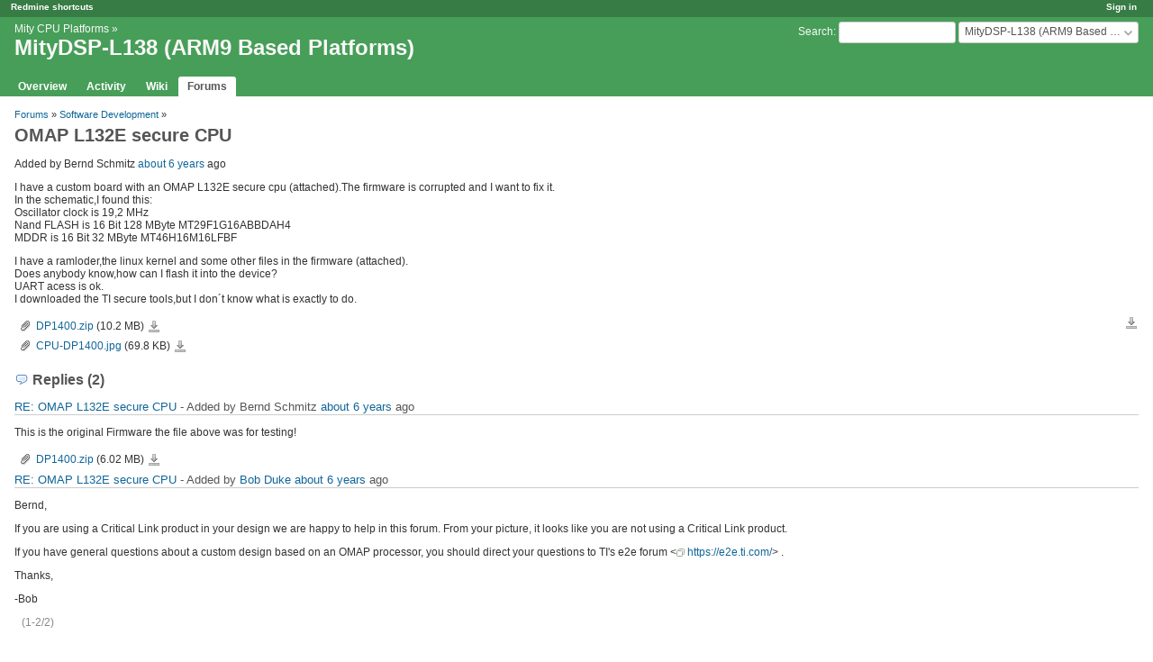

--- FILE ---
content_type: text/html; charset=utf-8
request_url: https://support.criticallink.com/redmine/boards/10/topics/5908?r=5910
body_size: 5591
content:
<!DOCTYPE html>
<html lang="en">
<head>
<meta charset="utf-8" />
<meta http-equiv="X-UA-Compatible" content="IE=edge"/>
<title>OMAP L132E secure CPU - MityDSP-L138 (ARM9 Based Platforms) - Critical Link Support</title>
<meta name="viewport" content="width=device-width, initial-scale=1">
<meta name="description" content="Redmine" />
<meta name="keywords" content="issue,bug,tracker" />
<meta name="csrf-param" content="authenticity_token" />
<meta name="csrf-token" content="rXQ83Xn85BpJigAqrp3p/Xfq7YjJOJP3mfXup9zGyJR+0y1Ay2hPFPgReIZ76qx7yZR7+xo2Hx3jv8APqIxSYg==" />
<link rel='shortcut icon' href='/redmine/favicon.ico?1633834840' />
<link rel="stylesheet" media="all" href="/redmine/stylesheets/jquery/jquery-ui-1.12.1.css?1633834840" />
<link rel="stylesheet" media="all" href="/redmine/stylesheets/tribute-5.1.3.css?1633834840" />
<link rel="stylesheet" media="all" href="/redmine/themes/criticallink/stylesheets/application.css?1636585772" />
<link rel="stylesheet" media="all" href="/redmine/themes/criticallink/stylesheets/responsive.css?1636585777" />

<script src="/redmine/javascripts/jquery-3.5.1-ui-1.12.1-ujs-5.2.4.5.js?1633834840"></script>
<script src="/redmine/javascripts/jquery-migrate-3.3.2.min.js?1633834840"></script>
<script src="/redmine/javascripts/tribute-5.1.3.min.js?1633834840"></script>
<script src="/redmine/javascripts/tablesort-5.2.1.min.js?1633834840"></script>
<script src="/redmine/javascripts/tablesort-5.2.1.number.min.js?1633834840"></script>
<script src="/redmine/javascripts/application.js?1633834840"></script>
<script src="/redmine/javascripts/responsive.js?1633834840"></script>
<script>
//<![CDATA[
$(window).on('load', function(){ warnLeavingUnsaved('The current page contains unsaved text that will be lost if you leave this page.'); });
//]]>
</script>

<script>
//<![CDATA[
rm = window.rm || {};rm.AutoComplete = rm.AutoComplete || {};rm.AutoComplete.dataSources = '{"issues":"/redmine/issues/auto_complete?project_id=arm9-platforms\u0026q=","wiki_pages":"/redmine/wiki_pages/auto_complete?project_id=arm9-platforms\u0026q="}';
//]]>
</script>
<script type="text/javascript">
var _gaq = _gaq || [];
_gaq.push(['_setAccount', 'UA-4934402-2']);
_gaq.push(['_setDomainName', 'criticallink.com']);
_gaq.push(['_addIgnoredRef', 'criticallink.com']);
_gaq.push(['_trackPageview']);

  (function() {
    var ga = document.createElement('script'); ga.type = 'text/javascript'; ga.async = true;
    ga.src = ('https:' == document.location.protocol ? 'https://ssl' : 'http://www') + '.google-analytics.com/ga.js';
    var s = document.getElementsByTagName('script')[0]; s.parentNode.insertBefore(ga, s);
  })();

</script>
 <link rel="stylesheet" media="screen" href="/redmine/plugin_assets/redmine_banner/stylesheets/banner.css?1675810619" /><script src="/redmine/plugin_assets/redmine_banner/javascripts/banner.js?1675810619"></script> <link rel="stylesheet" media="screen" href="/redmine/plugin_assets/redmine_cms/stylesheets/redmine_cms.css?1675810619" /> <script src="/redmine/plugin_assets/redmine_drive/javascripts/redmine_drive.js?1675810619"></script><link rel="stylesheet" media="screen" href="/redmine/plugin_assets/redmine_drive/stylesheets/redmine_drive.css?1675810619" />    <link rel="stylesheet" media="screen" href="/redmine/plugin_assets/redmine_project_alias_2/stylesheets/admin.css?1675810619" /> <link rel="stylesheet" media="screen" href="/redmine/plugin_assets/redmine_questions/stylesheets/redmine_questions.css?1675810619" /> <link rel="stylesheet" media="screen" href="/redmine/plugin_assets/redmine_resources/stylesheets/redmine_resources.css?1675810619" />   <script src="/redmine/plugin_assets/redmine_shortcuts/javascripts/view_layouts_base_html_head.js?1675810619"></script>
 



  <script src="/redmine/plugin_assets/redmine_wiki_extensions/javascripts/jquery.tablesorter.js"></script>
  <link rel="stylesheet" media="screen" href="/redmine/plugin_assets/redmine_wiki_extensions/stylesheets/wiki_extensions.css" />
  <link rel="stylesheet" media="print" href="/redmine/plugin_assets/redmine_wiki_extensions/stylesheets/wiki_extensions_print.css" />
  <script src="/redmine/plugin_assets/redmine_wiki_extensions/javascripts/wiki_extensions.js"></script>
 <!-- <PRO> -->
<!-- </PRO> -->
 <script src="/redmine/javascripts/redmine_extensions/blocking_namespace.js?1744062123"></script><script src="/redmine/javascripts/redmine_extensions/blocking_schedule.js?1744062123"></script><script src="/redmine/javascripts/redmine_extensions/blocking_module.js?1744062123"></script><script src="/redmine/javascripts/redmine_extensions/blocking_polyfill.js?1744062123"></script><script src="/redmine/javascripts/redmine_extensions/blocking_render.js?1744062123"></script><script src="/redmine/javascripts/redmine_extensions/blocking_utils.js?1744062123"></script><script src="/redmine/javascripts/redmine_extensions/blocking_dynamic_loading.js?1744062123"></script><script src="/redmine/javascripts/redmine_extensions/easy_togglers.js?1744062123"></script><script src="/redmine/javascripts/redmine_extensions/jquery.entityarray.js?1744062123"></script><script src="/redmine/javascripts/redmine_extensions/render_polyfill.js?1744062123"></script><script src="/redmine/javascripts/redmine_extensions/redmine_extensions.js?1744062123"></script> <link rel="stylesheet" media="screen" href="/redmine/plugin_assets/redmine_tags/stylesheets/jquery.tagit.css?1675810619" />
<link rel="stylesheet" media="screen" href="/redmine/plugin_assets/redmine_tags/stylesheets/redmine_tags.css?1675810619" />
<script src="/redmine/plugin_assets/redmine_tags/javascripts/tag-it.min.js?1675810619"></script> <link rel="stylesheet" media="all" href="/redmine/plugin_assets/redmine_wiki_notes/stylesheets/wiki_notes.css?1675810619" /> <link rel="stylesheet" media="screen" href="/redmine/plugin_assets/additionals/stylesheets/fontawesome-all.min.css?1675810619" /><link rel="stylesheet" media="screen" href="/redmine/plugin_assets/additionals/stylesheets/additionals.css?1675810619" /><script src="/redmine/plugin_assets/additionals/javascripts/additionals.js?1675810619"></script> <link rel="stylesheet" media="all" href="/redmine/plugin_assets/clipboard_image_paste/stylesheets/jquery.Jcrop-0.9.12.min.css?1675810619" />
<link rel="stylesheet" media="all" href="/redmine/plugin_assets/clipboard_image_paste/stylesheets/clipboard_image_paste.css?1675810619" />
<script src="/redmine/plugin_assets/clipboard_image_paste/javascripts/jcrop-0.9.12-p1.min.js?1675810619"></script>
<script src="/redmine/plugin_assets/clipboard_image_paste/javascripts/clipboard_image_paste.js?1675810619"></script>
  <script type="text/javascript">
    var j$cbp = $;
  </script>
 <script src="/redmine/plugin_assets/redmine_checklists/javascripts/checklists.js?1675810619"></script><link rel="stylesheet" media="screen" href="/redmine/plugin_assets/redmine_checklists/stylesheets/checklists.css?1675810619" />
<!-- page specific tags -->
  <script src="/redmine/plugin_assets/redmine_zenedit/javascripts/textarea_caret_position.js?1675810619"></script>
  <script src="/redmine/plugin_assets/redmine_zenedit/javascripts/mentions_menu.js?1675810619"></script>
</head>
<body class="theme-Criticallink project-arm9-platforms has-main-menu controller-messages action-show avatars-off">
<a id="gototop"></a>
<div id="wrapper">

<div class="flyout-menu js-flyout-menu">

        <div class="flyout-menu__search">
            <form action="/redmine/projects/arm9-platforms/search" accept-charset="UTF-8" name="form-94bc5478" method="get"><input name="utf8" type="hidden" value="&#x2713;" />
            <input type="hidden" name="messages" value="1" />
            <label class="search-magnifier search-magnifier--flyout" for="flyout-search">&#9906;</label>
            <input type="text" name="q" id="flyout-search" class="small js-search-input" placeholder="Search" />
</form>        </div>


        <h3>Project</h3>
        <span class="js-project-menu"></span>

    <h3>General</h3>
    <span class="js-general-menu"></span>

    <span class="js-sidebar flyout-menu__sidebar"></span>

    <h3>Profile</h3>
    <span class="js-profile-menu"></span>

</div>

<div id="wrapper2">
<div id="wrapper3">
<div id="top-menu">
    <div id="account">
        <ul><li><a class="login" href="/redmine/login">Sign in</a></li></ul>    </div>
    
    <ul><li><a class="redmine-shortcuts" href="/redmine/redmine_shortcuts/help">Redmine shortcuts</a></li></ul></div>

<div id="header">

    <a href="#" class="mobile-toggle-button js-flyout-menu-toggle-button"></a>

    <div id="quick-search">
        <form action="/redmine/projects/arm9-platforms/search" accept-charset="UTF-8" name="form-a5955019" method="get"><input name="utf8" type="hidden" value="&#x2713;" />
        <input type="hidden" name="scope" />
        <input type="hidden" name="messages" value="1" />
        <label for='q'>
          <a accesskey="4" href="/redmine/projects/arm9-platforms/search">Search</a>:
        </label>
        <input type="text" name="q" id="q" size="20" class="small" accesskey="f" data-auto-complete="true" />
</form>        <div id="project-jump" class="drdn"><span class="drdn-trigger">MityDSP-L138 (ARM9 Based Platforms)</span><div class="drdn-content"><div class="quick-search"><input type="text" name="q" id="projects-quick-search" value="" class="autocomplete" data-automcomplete-url="/redmine/projects/autocomplete.js?jump=boards" autocomplete="off" /></div><div class="drdn-items projects selection"></div><div class="drdn-items all-projects selection"><a href="/redmine/projects?jump=boards">All Projects</a></div></div></div>
    </div>

    <h1><span class="breadcrumbs"><a class="root" href="/redmine/projects/mitycpu?jump=boards">Mity CPU Platforms</a><span class="separator"> &raquo; </span></span><span class="current-project">MityDSP-L138 (ARM9 Based Platforms)</span></h1>

    <div id="main-menu" class="tabs">
        <ul><li><a class="overview" href="/redmine/projects/arm9-platforms">Overview</a></li><li><a class="activity" href="/redmine/projects/arm9-platforms/activity">Activity</a></li><li><a class="wiki" href="/redmine/projects/arm9-platforms/wiki">Wiki</a></li><li><a class="boards selected" href="/redmine/projects/arm9-platforms/boards">Forums</a></li></ul>
        <div class="tabs-buttons" style="display:none;">
            <button class="tab-left" onclick="moveTabLeft(this); return false;"></button>
            <button class="tab-right" onclick="moveTabRight(this); return false;"></button>
        </div>
    </div>
</div>

<div id="main" class="nosidebar">
    <div id="sidebar">
        
          
    </div>

    <div id="content">
        
        <p class="breadcrumb"><a href="/redmine/projects/arm9-platforms/boards">Forums</a> » <a href="/redmine/projects/arm9-platforms/boards/10">Software Development</a> » </p>

<div class="contextual">
    
    
    
    
</div>

<h2>OMAP L132E secure CPU</h2>

<div class="message">
<p><span class="author">Added by Bernd Schmitz <a title="01/13/2020 04:31 PM" href="/redmine/projects/arm9-platforms/activity?from=2020-01-13">about 6 years</a> ago</span></p>
<div class="wiki">
<p>I have a custom board with an OMAP L132E secure cpu (attached).The firmware is corrupted and I want to fix it.<br />In the schematic,I found this:<br />Oscillator clock is 19,2 MHz<br />Nand FLASH is 16 Bit 128 MByte MT29F1G16ABBDAH4<br />MDDR is 16 Bit 32 MByte MT46H16M16LFBF</p>


	<p>I have a ramloder,the linux kernel and some other files in the firmware (attached).<br />Does anybody know,how can I flash it into the device?<br />UART acess is ok.<br />I downloaded the TI secure tools,but I don´t know what is exactly to do.</p>
</div>
<div class="attachments">
<div class="contextual">
  
  <a title="Download all files" class="icon-only icon-download" href="/redmine/attachments/messages/5908/download">Download all files</a>
</div>
<table>
<tr>
  <td>
    <a class="icon icon-attachment" href="/redmine/attachments/24734">DP1400.zip</a>    <span class="size">(10.2 MB)</span>
    <a class="icon-only icon-download" title="Download" href="/redmine/attachments/download/24734/DP1400.zip">DP1400.zip</a>  </td>
  <td></td>
  <td>
  </td>
  <td>
  </td>
</tr>
<tr>
  <td>
    <a class="icon icon-attachment" href="/redmine/attachments/24735">CPU-DP1400.jpg</a>    <span class="size">(69.8 KB)</span>
    <a class="icon-only icon-download" title="Download" href="/redmine/attachments/download/24735/CPU-DP1400.jpg">CPU-DP1400.jpg</a>  </td>
  <td></td>
  <td>
  </td>
  <td>
  </td>
</tr>
</table>
</div>

</div>
<br />

<div id="replies">
<h3 class="comments icon icon-comments">Replies (2)</h3>
  <div class="message reply" id="message-5909">
    <div class="contextual">
      
      
      
    </div>
  <h4 class='reply-header'>
    
    <a href="/redmine/boards/10/topics/5908?r=5909#message-5909">RE: OMAP L132E secure CPU</a>
    -
    Added by Bernd Schmitz <a title="01/13/2020 04:37 PM" href="/redmine/projects/arm9-platforms/activity?from=2020-01-13">about 6 years</a> ago
  </h4>
  <div class="wiki"><p>This is the original Firmware the file above was for testing!</p></div>
  <div class="attachments">
<div class="contextual">
  
  
</div>
<table>
<tr>
  <td>
    <a class="icon icon-attachment" href="/redmine/attachments/24736">DP1400.zip</a>    <span class="size">(6.02 MB)</span>
    <a class="icon-only icon-download" title="Download" href="/redmine/attachments/download/24736/DP1400.zip">DP1400.zip</a>  </td>
  <td></td>
  <td>
  </td>
  <td>
  </td>
</tr>
</table>
</div>

  </div>
  <div class="message reply" id="message-5910">
    <div class="contextual">
      
      
      
    </div>
  <h4 class='reply-header'>
    
    <a href="/redmine/boards/10/topics/5908?r=5910#message-5910">RE: OMAP L132E secure CPU</a>
    -
    Added by <a class="user active" href="/redmine/users/760">Bob Duke</a> <a title="01/13/2020 04:39 PM" href="/redmine/projects/arm9-platforms/activity?from=2020-01-13">about 6 years</a> ago
  </h4>
  <div class="wiki"><p>Bernd,</p>


	<p>If you are using a Critical Link product in your design we are happy to help in this forum. From your picture, it looks like you are not using a Critical Link product.</p>


	<p>If you have general questions about a custom design based on an OMAP processor, you should direct your questions to TI's e2e forum &lt;<a class="external" href="https://e2e.ti.com/">https://e2e.ti.com/</a>&gt; .</p>


	<p>Thanks,</p>


	<p>-Bob</p></div>
  
  </div>
</div>
<span class="pagination"><ul class="pages"></ul><span><span class="items">(1-2/2)</span> </span></span>



          <a class="gototop" href="#gototop">Go to top</a>
        <div style="clear:both;"></div>
    </div>
</div>
<div id="footer">
    Powered by <a href="https://www.redmine.org/">Redmine</a> &copy; 2006-2021 Jean-Philippe Lang
</div>
</div>

<div id="ajax-indicator" style="display:none;"><span>Loading...</span></div>
<div id="ajax-modal" style="display:none;"></div>

</div>
</div>
      <script src="/redmine/plugin_assets/redmine_shortcuts/javascripts/view_layouts_base_body_bottom_textile.js?1675810619"></script>
    <script src="/redmine/plugin_assets/redmine_shortcuts/javascripts/view_layouts_base_body_bottom_questionmark.js?1675810619"></script>
    <link rel="stylesheet" media="all" href="/redmine/plugin_assets/redmine_shortcuts/stylesheets/questionmark.css?1675810619" />
    <script>$(function() {
  openExternalUrlsInTab();
});</script> 
<span id="cbp_images_form">
  <span id="cbp_image_fields"></span>
  <span class="add_attachment"><a href="#" onclick="cbImagePaste.showPasteDialog(); return false;; return false;" class="add_attachment">Add picture from clipboard</a>
  (Maximum size: 1 GB)</span>
</span>

<!-- input field span inspired by redmine/app/views/attachments/_form.html.erb -->
<span id="cbp_image_field" style="display:none">
  <span id="cbp_attach_thumbnail_box">
    <img id="cbp_attach_thumbnail"/>
  </span>
  <input type="hidden" name="attachments[nnnnn][data]" id="cbp_image_data" value="" />
  <input type="text" name="attachments[nnnnn][name]" value="" class="name" maxlength="50" />
  <a title="Copy image and thumbnail link" id="cbp_link_btn" href="#"><img src="/redmine/images/link.png?1633834839" /></a>
  <input type="text" name="attachments[nnnnn][description]" value="" class="description" maxlength="255" placeholder="Optional description" />
  <a href="#" onclick="cbImagePaste.removeImageField(this); return false;" title="Delete"><img src="/redmine/images/delete.png?1633834839" /></a>
</span>

<!-- clipboard paste dialog -->
<div id="cbp_paste_dlg" title="Add picture from clipboard" style="display:none">
  <script type="text/javascript">
    // translated labels go here (inside namespace)
    (function(cbImagePaste, $, undefined) {
      cbImagePaste.cbp_txt_crop_box        = "crop box:  x={1}  y={2}  width={3}  height={4}";
      cbImagePaste.cbp_txt_print           = "Use PrintScreen key and then Ctrl+V.";
      cbImagePaste.cbp_txt_select          = "Use mouse to select specific part of the image.";
      cbImagePaste.cbp_txt_deselect        = "Click outside selection to deselect.";
      cbImagePaste.cbp_txt_empty_cb        = "The clipboard is empty. Try PrintScreen key again.";
      cbImagePaste.cbp_txt_no_image_cb     = "No image found in the clipboard. Try PrintScreen key again.";
      cbImagePaste.cbp_txt_no_image_pst    = "No image has been pasted yet. Insert some first.";
      cbImagePaste.cbp_txt_too_many_files  = "Cannot add another attachment. Number of file attachments allowed for one update is limited to 10.";
      cbImagePaste.cbp_txt_wrong_browser   = "Your current browser cannot paste pictures. Please use Mozilla Firefox ver. >= 5, Google Chrome ver. >= 13 or Internet Explorer ver. >= 11.";
      cbImagePaste.cbp_txt_btn_ok          = "Ok";
      cbImagePaste.cbp_txt_btn_cancel      = "Cancel";
      cbImagePaste.cbp_txt_too_big_image   = "This file cannot be uploaded because it exceeds the maximum allowed file size (1 GB)";
      cbImagePaste.cbp_max_attach_size     = 1073741824;
      cbImagePaste.cbp_max_attachments     = 10;
      cbImagePaste.cbp_min_chrome_ver      = 535;
      cbImagePaste.cbp_min_firefox_ver     = 5;
      cbImagePaste.cbp_min_ie_ver          = 11;
      cbImagePaste.cbp_act_update_id       = "722";
    }(window.cbImagePaste = window.cbImagePaste || {}, j$cbp));
  </script>

  <div id="cbp_header_box">
    <!-- canvas id="cbp_thumbnail" width="60" height="60"></canvas -->
    <div id="cbp_instructions">&nbsp;</div>
  </div>
  <div id="cbp_panel_box">
    <!-- place for pasted image editor -->
  </div>
</div>

<!-- dialog to copy image link for wiki -->
<div id="cbp_link_dlg" title="Copy image and thumbnail link" style="display:none">
  <input type="text" id="cbp_image_link" readonly />
  <p></p>
  <input type="text" id="cbp_thumbnail_link" readonly />
</div>
 
</body>
</html>


--- FILE ---
content_type: text/css
request_url: https://support.criticallink.com/redmine/themes/criticallink/stylesheets/application.css?1636585772
body_size: -17
content:
/* load the default Redmine stylesheet */
@import url(../../../stylesheets/application.css?4.2.3);

/* add a logo in the header */
#header {
#	background: #507AAA url(../images/logo.png) no-repeat 2px;
	background: #479E58;
}

#top-menu { background-color: #377C45; }



--- FILE ---
content_type: text/css
request_url: https://support.criticallink.com/redmine/themes/criticallink/stylesheets/responsive.css?1636585777
body_size: -19
content:
/* load the default Redmine stylesheet */
@import url(../../../stylesheets/responsive.css?4.2.3);

/* add a logo in the header */
#header {
#	background: #507AAA url(../images/logo.png) no-repeat 2px;
	background: #479E58;
}

#top-menu { background-color: #377C45; }



--- FILE ---
content_type: text/css
request_url: https://support.criticallink.com/redmine/plugin_assets/redmine_project_alias_2/stylesheets/admin.css?1675810619
body_size: -145
content:
#admin-menu a.project-aliases {
    background-image: url(../images/aliases.png);
}
.icon-rename {
    background-image: url(../images/rename.png);
}


--- FILE ---
content_type: application/javascript
request_url: https://support.criticallink.com/redmine/plugin_assets/redmine_zenedit/javascripts/mentions_menu.js?1675810619
body_size: 871
content:
// <PRO>
function mentionsMenu(jsZenEdit, autoCompleteURL) {
  this.jsZenEdit = jsZenEdit;
  this.$textArea = jsZenEdit.$textArea;
  this.selectionStart = this.$textArea[0].selectionEnd;
  this.autoCompleteURL = autoCompleteURL;

  var caret = getCaretCoordinates(this.$textArea[0], this.$textArea[0].selectionEnd);
  this.left = this.$textArea.offset().left + caret.left;
  this.top = this.$textArea.offset().top + caret.top + caret.height - this.$textArea.scrollTop();

  this.addEventListeners();
  this.update();
}

mentionsMenu.prototype = {
  update: function () {
    var that = this;
    if (that.$textArea[0].selectionEnd < that.selectionStart) {
      that.destroy();
      return;
    }

    $.ajax({
      url: that.autoCompleteURL,
      type: 'get',
      data: { q: that.query() },
      success: function(data) {
        that.destroy();
        that.$menu = $("<ul style='position:absolute;'></ul>");

        if (data.length > 0) {
          that.addMenuItem(data[0], true);
          for (var i = 1; i < data.length; i++) {
            that.addMenuItem(data[i]);
          }
        }

        $("body").append(that.$menu);
        that.$menu.menu().css({ left: that.left, top: that.top });
      }
    });

    $('#ajax-indicator').hide();
  },

  destroy: function () {
    if (this.$menu) {
      this.$menu.remove();
      this.$menu = undefined;
    }
  },

  addMenuItem: function (item, selected) {
    var that = this;
    $menuItem = $(
      '<li class="zen_mention-menu-item">' +
      '<span>' + item['label'] + '</span>' +
      '<small class="menu-item-info">' + item['value'] + '</small></li>'
    );

    if (selected) { $menuItem.addClass('selected') }

    $menuItem.appendTo(that.$menu);
    $menuItem.mousedown(function () { that.chooseMenuItem($(this)) });
  },

  query: function () {
    return this.$textArea.val().substring(this.selectionStart, this.$textArea[0].selectionEnd);
  },

  selectNextMenuItem: function () {
    var $selectedMenuItem = this.$menu.find('.selected');
    var $nextMenuItem = $selectedMenuItem.next('li.zen_mention-menu-item');
    $selectedMenuItem.removeClass('selected');
    if ($nextMenuItem.length > 0) {
      $nextMenuItem.addClass('selected')
    } else {
      this.$menu.find('li.zen_mention-menu-item').first().addClass('selected');
    }
  },

  selectPreviousMenuItem: function () {
    var $selectedMenuItem = this.$menu.find('.selected');
    var $previousMenuItem = $selectedMenuItem.prev('li.zen_mention-menu-item');
    $selectedMenuItem.removeClass('selected');
    if ($previousMenuItem.length > 0) {
      $previousMenuItem.addClass('selected')
    } else {
      this.$menu.find('li.zen_mention-menu-item').last().addClass('selected');
    }
  },

  chooseCurrentMenuItem: function () {
    var itemSelected = this.$menu.find('.selected').length > 0
    if (itemSelected) this.chooseMenuItem(this.$menu.find('.selected'));
    this.destroy();
    return !itemSelected
  },

  chooseMenuItem: function ($menuItem) {
    this.$textArea[0].selectionStart = this.selectionStart;
    this.jsZenEdit.insertIntoTextarea($menuItem.find('small').text());
  },

  addEventListeners: function () {
    var that = this;

    $(document).on("mousedown", function () {
      that.destroy();
    });

    that.$textArea.on('keydown', function (event) {
      if (that.$menu) {
        if (event.which == 38 || event.keyCode == 38) { // Arrow up
          that.selectPreviousMenuItem();
          return false;
        } else if (event.which == 40 || event.keyCode == 40) { // Arrow down
          that.selectNextMenuItem();
          return false;
        } else if (event.which == 13 || event.keyCode == 13) { // Enter
          that.chooseCurrentMenuItem();
          return false;
        }
      }
    });
  }
};
// </PRO>


--- FILE ---
content_type: application/javascript
request_url: https://support.criticallink.com/redmine/javascripts/redmine_extensions/blocking_polyfill.js?1744062123
body_size: 236
content:
(function (window, undefined) {
  // http://paulirish.com/2011/requestanimationframe-for-smart-animating/
  // http://my.opera.com/emoller/blog/2011/12/20/requestanimationframe-for-smart-er-animating

  // requestAnimationFrame polyfill by Erik Moller
  // fixes from Paul Irish and Tino Zijdel

  var lastTime = 0,
      vendors = ['ms', 'moz', 'webkit', 'o'];

  for (var x = 0; x < vendors.length && !window.requestAnimationFrame; ++x) {
    window.requestAnimationFrame = window[vendors[x] + 'RequestAnimationFrame'];
    window.cancelAnimationFrame = window[vendors[x] + 'CancelAnimationFrame']
        || window[vendors[x] + 'CancelRequestAnimationFrame'];
  }

  if (!window.requestAnimationFrame)
    window.requestAnimationFrame = function (fn, element) {
      var currTime = new Date().getTime(),
          delta = currTime - lastTime,
          timeToCall = Math.max(0, 16 - delta);

      var id = window.setTimeout(function () {
            fn(currTime + timeToCall);
          },
          timeToCall
      );

      lastTime = currTime + timeToCall;

      return id;
    };

  if (!window.cancelAnimationFrame) {
    window.cancelAnimationFrame = function (id) {
      clearTimeout(id);
    };
  }
}(this));

--- FILE ---
content_type: application/javascript
request_url: https://support.criticallink.com/redmine/plugin_assets/redmine_shortcuts/javascripts/view_layouts_base_html_head.js?1675810619
body_size: 64
content:
$(document).ready(function () {
    var href = $('a.redmine-shortcuts').attr('href');
    $('a.redmine-shortcuts').attr('onclick', "window.open('" + href + "', 'Redmine Shortcuts', 'width=360,height=520');return false;");
});

$(document).keydown(function (e) {
    if (!$(':focus').is('input') && !$(':focus').is('select') && !$(':focus').is('textarea')) {
        // S
        if (!e.ctrlKey && !e.altKey && !e.shiftKey && e.keyCode == 83) {
            $("#q").focus();
            e.preventDefault();
        }
    }
});


--- FILE ---
content_type: application/javascript
request_url: https://support.criticallink.com/redmine/plugin_assets/redmine_shortcuts/javascripts/view_layouts_base_body_bottom_questionmark.js?1675810619
body_size: 282
content:
// Question Mark.
var baseUrl = $("head link[rel='stylesheet']:first").attr('href').replace(/stylesheets.+$/, '');
$questionMarkModalRoot = $('<div class="question-mark-modal-root" />');
$questionMarkModal = $('<div class="question-mark-modal"><span aria-label="Close" aria-role="button" class="question-mark--close"/></div>')
$questionMarkModalRoot.append($questionMarkModal);
$questionMarkModal.append('<iframe width="500px" height="500px" src="' + baseUrl + 'redmine_shortcuts/help" />');
$('body').append($questionMarkModalRoot);
$(document).on('keypress', function(e) {
  e = e || window.event;
  var charCode = e.keyCode || e.which;
  // 63 = '?' key
  if (charCode === 63 && !$(':focus').is('textarea, input')) {
    $questionMarkModalRoot.toggleClass('question-mark-modal-visible');
  }
});
$(document).on('keyup', function(e) {
  e = e || window.event;
  var charCode = e.keyCode || e.which;
  // 27 = 'Esc' key
  if (charCode === 27) {
    $questionMarkModalRoot.removeClass('question-mark-modal-visible');
  }
});
$('.question-mark--close').click(function() {
  $questionMarkModalRoot.removeClass('question-mark-modal-visible');
});

$questionMarkModalRoot.click(function() {
  $(this).removeClass('question-mark-modal-visible');
});

$questionMarkModal.click(function(event) {
  event.preventDefault();
  event.stopPropagation();
  event.stopImmediatePropagation();
  return false;
});
